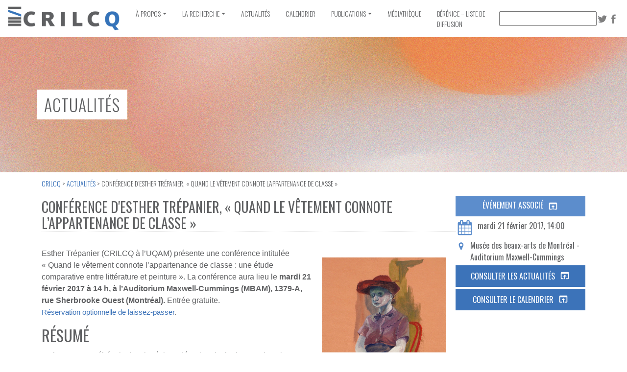

--- FILE ---
content_type: text/html; charset=UTF-8
request_url: https://crilcq.org/actualites/conference-desther-trepanier-quand-le-vetement-connote-lappartenance-de-classe/
body_size: 8618
content:
<!doctype html>
<html lang="fr-CA">
  <head>
  <meta charset="utf-8">
  <meta http-equiv="x-ua-compatible" content="ie=edge">
  <meta name="viewport" content="width=device-width, initial-scale=1, shrink-to-fit=no">
  <meta name="description" content="Conférences en art québécois canadien – « Art québécois et apparence vestimentaire : autour de quelques rencontres ».">  <link rel="shortcut icon" href="https://crilcq.org/wp-content/themes/crilcq/dist/images/favicon_f1ec1eb5.ico">
  <script
    src="https://code.jquery.com/jquery-3.5.1.min.js"
    integrity="sha256-9/aliU8dGd2tb6OSsuzixeV4y/faTqgFtohetphbbj0="
    crossorigin="anonymous"></script>

  <title>Conférence d&rsquo;Esther Trépanier, « Quand le vêtement connote l’appartenance de classe » &#8211; CRILCQ</title>
<meta name='robots' content='max-image-preview:large' />
	<style>img:is([sizes="auto" i], [sizes^="auto," i]) { contain-intrinsic-size: 3000px 1500px }</style>
	<link rel='dns-prefetch' href='//cdnjs.cloudflare.com' />
<link rel='dns-prefetch' href='//fonts.googleapis.com' />
<script type="text/javascript">
/* <![CDATA[ */
window._wpemojiSettings = {"baseUrl":"https:\/\/s.w.org\/images\/core\/emoji\/16.0.1\/72x72\/","ext":".png","svgUrl":"https:\/\/s.w.org\/images\/core\/emoji\/16.0.1\/svg\/","svgExt":".svg","source":{"concatemoji":"https:\/\/crilcq.org\/wp-includes\/js\/wp-emoji-release.min.js?ver=6.8.3"}};
/*! This file is auto-generated */
!function(s,n){var o,i,e;function c(e){try{var t={supportTests:e,timestamp:(new Date).valueOf()};sessionStorage.setItem(o,JSON.stringify(t))}catch(e){}}function p(e,t,n){e.clearRect(0,0,e.canvas.width,e.canvas.height),e.fillText(t,0,0);var t=new Uint32Array(e.getImageData(0,0,e.canvas.width,e.canvas.height).data),a=(e.clearRect(0,0,e.canvas.width,e.canvas.height),e.fillText(n,0,0),new Uint32Array(e.getImageData(0,0,e.canvas.width,e.canvas.height).data));return t.every(function(e,t){return e===a[t]})}function u(e,t){e.clearRect(0,0,e.canvas.width,e.canvas.height),e.fillText(t,0,0);for(var n=e.getImageData(16,16,1,1),a=0;a<n.data.length;a++)if(0!==n.data[a])return!1;return!0}function f(e,t,n,a){switch(t){case"flag":return n(e,"\ud83c\udff3\ufe0f\u200d\u26a7\ufe0f","\ud83c\udff3\ufe0f\u200b\u26a7\ufe0f")?!1:!n(e,"\ud83c\udde8\ud83c\uddf6","\ud83c\udde8\u200b\ud83c\uddf6")&&!n(e,"\ud83c\udff4\udb40\udc67\udb40\udc62\udb40\udc65\udb40\udc6e\udb40\udc67\udb40\udc7f","\ud83c\udff4\u200b\udb40\udc67\u200b\udb40\udc62\u200b\udb40\udc65\u200b\udb40\udc6e\u200b\udb40\udc67\u200b\udb40\udc7f");case"emoji":return!a(e,"\ud83e\udedf")}return!1}function g(e,t,n,a){var r="undefined"!=typeof WorkerGlobalScope&&self instanceof WorkerGlobalScope?new OffscreenCanvas(300,150):s.createElement("canvas"),o=r.getContext("2d",{willReadFrequently:!0}),i=(o.textBaseline="top",o.font="600 32px Arial",{});return e.forEach(function(e){i[e]=t(o,e,n,a)}),i}function t(e){var t=s.createElement("script");t.src=e,t.defer=!0,s.head.appendChild(t)}"undefined"!=typeof Promise&&(o="wpEmojiSettingsSupports",i=["flag","emoji"],n.supports={everything:!0,everythingExceptFlag:!0},e=new Promise(function(e){s.addEventListener("DOMContentLoaded",e,{once:!0})}),new Promise(function(t){var n=function(){try{var e=JSON.parse(sessionStorage.getItem(o));if("object"==typeof e&&"number"==typeof e.timestamp&&(new Date).valueOf()<e.timestamp+604800&&"object"==typeof e.supportTests)return e.supportTests}catch(e){}return null}();if(!n){if("undefined"!=typeof Worker&&"undefined"!=typeof OffscreenCanvas&&"undefined"!=typeof URL&&URL.createObjectURL&&"undefined"!=typeof Blob)try{var e="postMessage("+g.toString()+"("+[JSON.stringify(i),f.toString(),p.toString(),u.toString()].join(",")+"));",a=new Blob([e],{type:"text/javascript"}),r=new Worker(URL.createObjectURL(a),{name:"wpTestEmojiSupports"});return void(r.onmessage=function(e){c(n=e.data),r.terminate(),t(n)})}catch(e){}c(n=g(i,f,p,u))}t(n)}).then(function(e){for(var t in e)n.supports[t]=e[t],n.supports.everything=n.supports.everything&&n.supports[t],"flag"!==t&&(n.supports.everythingExceptFlag=n.supports.everythingExceptFlag&&n.supports[t]);n.supports.everythingExceptFlag=n.supports.everythingExceptFlag&&!n.supports.flag,n.DOMReady=!1,n.readyCallback=function(){n.DOMReady=!0}}).then(function(){return e}).then(function(){var e;n.supports.everything||(n.readyCallback(),(e=n.source||{}).concatemoji?t(e.concatemoji):e.wpemoji&&e.twemoji&&(t(e.twemoji),t(e.wpemoji)))}))}((window,document),window._wpemojiSettings);
/* ]]> */
</script>
<style id='wp-emoji-styles-inline-css' type='text/css'>

	img.wp-smiley, img.emoji {
		display: inline !important;
		border: none !important;
		box-shadow: none !important;
		height: 1em !important;
		width: 1em !important;
		margin: 0 0.07em !important;
		vertical-align: -0.1em !important;
		background: none !important;
		padding: 0 !important;
	}
</style>
<link rel='stylesheet' id='wp-block-library-css' href='https://crilcq.org/wp-includes/css/dist/block-library/style.min.css?ver=6.8.3' type='text/css' media='all' />
<link rel='stylesheet' id='wp-components-css' href='https://crilcq.org/wp-includes/css/dist/components/style.min.css?ver=6.8.3' type='text/css' media='all' />
<link rel='stylesheet' id='wp-preferences-css' href='https://crilcq.org/wp-includes/css/dist/preferences/style.min.css?ver=6.8.3' type='text/css' media='all' />
<link rel='stylesheet' id='wp-block-editor-css' href='https://crilcq.org/wp-includes/css/dist/block-editor/style.min.css?ver=6.8.3' type='text/css' media='all' />
<link rel='stylesheet' id='popup-maker-block-library-style-css' href='https://crilcq.org/wp-content/plugins/popup-maker/dist/packages/block-library-style.css?ver=dbea705cfafe089d65f1' type='text/css' media='all' />
<style id='global-styles-inline-css' type='text/css'>
:root{--wp--preset--aspect-ratio--square: 1;--wp--preset--aspect-ratio--4-3: 4/3;--wp--preset--aspect-ratio--3-4: 3/4;--wp--preset--aspect-ratio--3-2: 3/2;--wp--preset--aspect-ratio--2-3: 2/3;--wp--preset--aspect-ratio--16-9: 16/9;--wp--preset--aspect-ratio--9-16: 9/16;--wp--preset--color--black: #000000;--wp--preset--color--cyan-bluish-gray: #abb8c3;--wp--preset--color--white: #ffffff;--wp--preset--color--pale-pink: #f78da7;--wp--preset--color--vivid-red: #cf2e2e;--wp--preset--color--luminous-vivid-orange: #ff6900;--wp--preset--color--luminous-vivid-amber: #fcb900;--wp--preset--color--light-green-cyan: #7bdcb5;--wp--preset--color--vivid-green-cyan: #00d084;--wp--preset--color--pale-cyan-blue: #8ed1fc;--wp--preset--color--vivid-cyan-blue: #0693e3;--wp--preset--color--vivid-purple: #9b51e0;--wp--preset--gradient--vivid-cyan-blue-to-vivid-purple: linear-gradient(135deg,rgba(6,147,227,1) 0%,rgb(155,81,224) 100%);--wp--preset--gradient--light-green-cyan-to-vivid-green-cyan: linear-gradient(135deg,rgb(122,220,180) 0%,rgb(0,208,130) 100%);--wp--preset--gradient--luminous-vivid-amber-to-luminous-vivid-orange: linear-gradient(135deg,rgba(252,185,0,1) 0%,rgba(255,105,0,1) 100%);--wp--preset--gradient--luminous-vivid-orange-to-vivid-red: linear-gradient(135deg,rgba(255,105,0,1) 0%,rgb(207,46,46) 100%);--wp--preset--gradient--very-light-gray-to-cyan-bluish-gray: linear-gradient(135deg,rgb(238,238,238) 0%,rgb(169,184,195) 100%);--wp--preset--gradient--cool-to-warm-spectrum: linear-gradient(135deg,rgb(74,234,220) 0%,rgb(151,120,209) 20%,rgb(207,42,186) 40%,rgb(238,44,130) 60%,rgb(251,105,98) 80%,rgb(254,248,76) 100%);--wp--preset--gradient--blush-light-purple: linear-gradient(135deg,rgb(255,206,236) 0%,rgb(152,150,240) 100%);--wp--preset--gradient--blush-bordeaux: linear-gradient(135deg,rgb(254,205,165) 0%,rgb(254,45,45) 50%,rgb(107,0,62) 100%);--wp--preset--gradient--luminous-dusk: linear-gradient(135deg,rgb(255,203,112) 0%,rgb(199,81,192) 50%,rgb(65,88,208) 100%);--wp--preset--gradient--pale-ocean: linear-gradient(135deg,rgb(255,245,203) 0%,rgb(182,227,212) 50%,rgb(51,167,181) 100%);--wp--preset--gradient--electric-grass: linear-gradient(135deg,rgb(202,248,128) 0%,rgb(113,206,126) 100%);--wp--preset--gradient--midnight: linear-gradient(135deg,rgb(2,3,129) 0%,rgb(40,116,252) 100%);--wp--preset--font-size--small: 13px;--wp--preset--font-size--medium: 20px;--wp--preset--font-size--large: 36px;--wp--preset--font-size--x-large: 42px;--wp--preset--spacing--20: 0.44rem;--wp--preset--spacing--30: 0.67rem;--wp--preset--spacing--40: 1rem;--wp--preset--spacing--50: 1.5rem;--wp--preset--spacing--60: 2.25rem;--wp--preset--spacing--70: 3.38rem;--wp--preset--spacing--80: 5.06rem;--wp--preset--shadow--natural: 6px 6px 9px rgba(0, 0, 0, 0.2);--wp--preset--shadow--deep: 12px 12px 50px rgba(0, 0, 0, 0.4);--wp--preset--shadow--sharp: 6px 6px 0px rgba(0, 0, 0, 0.2);--wp--preset--shadow--outlined: 6px 6px 0px -3px rgba(255, 255, 255, 1), 6px 6px rgba(0, 0, 0, 1);--wp--preset--shadow--crisp: 6px 6px 0px rgba(0, 0, 0, 1);}:where(body) { margin: 0; }.wp-site-blocks > .alignleft { float: left; margin-right: 2em; }.wp-site-blocks > .alignright { float: right; margin-left: 2em; }.wp-site-blocks > .aligncenter { justify-content: center; margin-left: auto; margin-right: auto; }:where(.is-layout-flex){gap: 0.5em;}:where(.is-layout-grid){gap: 0.5em;}.is-layout-flow > .alignleft{float: left;margin-inline-start: 0;margin-inline-end: 2em;}.is-layout-flow > .alignright{float: right;margin-inline-start: 2em;margin-inline-end: 0;}.is-layout-flow > .aligncenter{margin-left: auto !important;margin-right: auto !important;}.is-layout-constrained > .alignleft{float: left;margin-inline-start: 0;margin-inline-end: 2em;}.is-layout-constrained > .alignright{float: right;margin-inline-start: 2em;margin-inline-end: 0;}.is-layout-constrained > .aligncenter{margin-left: auto !important;margin-right: auto !important;}.is-layout-constrained > :where(:not(.alignleft):not(.alignright):not(.alignfull)){margin-left: auto !important;margin-right: auto !important;}body .is-layout-flex{display: flex;}.is-layout-flex{flex-wrap: wrap;align-items: center;}.is-layout-flex > :is(*, div){margin: 0;}body .is-layout-grid{display: grid;}.is-layout-grid > :is(*, div){margin: 0;}body{padding-top: 0px;padding-right: 0px;padding-bottom: 0px;padding-left: 0px;}a:where(:not(.wp-element-button)){text-decoration: underline;}:root :where(.wp-element-button, .wp-block-button__link){background-color: #32373c;border-width: 0;color: #fff;font-family: inherit;font-size: inherit;line-height: inherit;padding: calc(0.667em + 2px) calc(1.333em + 2px);text-decoration: none;}.has-black-color{color: var(--wp--preset--color--black) !important;}.has-cyan-bluish-gray-color{color: var(--wp--preset--color--cyan-bluish-gray) !important;}.has-white-color{color: var(--wp--preset--color--white) !important;}.has-pale-pink-color{color: var(--wp--preset--color--pale-pink) !important;}.has-vivid-red-color{color: var(--wp--preset--color--vivid-red) !important;}.has-luminous-vivid-orange-color{color: var(--wp--preset--color--luminous-vivid-orange) !important;}.has-luminous-vivid-amber-color{color: var(--wp--preset--color--luminous-vivid-amber) !important;}.has-light-green-cyan-color{color: var(--wp--preset--color--light-green-cyan) !important;}.has-vivid-green-cyan-color{color: var(--wp--preset--color--vivid-green-cyan) !important;}.has-pale-cyan-blue-color{color: var(--wp--preset--color--pale-cyan-blue) !important;}.has-vivid-cyan-blue-color{color: var(--wp--preset--color--vivid-cyan-blue) !important;}.has-vivid-purple-color{color: var(--wp--preset--color--vivid-purple) !important;}.has-black-background-color{background-color: var(--wp--preset--color--black) !important;}.has-cyan-bluish-gray-background-color{background-color: var(--wp--preset--color--cyan-bluish-gray) !important;}.has-white-background-color{background-color: var(--wp--preset--color--white) !important;}.has-pale-pink-background-color{background-color: var(--wp--preset--color--pale-pink) !important;}.has-vivid-red-background-color{background-color: var(--wp--preset--color--vivid-red) !important;}.has-luminous-vivid-orange-background-color{background-color: var(--wp--preset--color--luminous-vivid-orange) !important;}.has-luminous-vivid-amber-background-color{background-color: var(--wp--preset--color--luminous-vivid-amber) !important;}.has-light-green-cyan-background-color{background-color: var(--wp--preset--color--light-green-cyan) !important;}.has-vivid-green-cyan-background-color{background-color: var(--wp--preset--color--vivid-green-cyan) !important;}.has-pale-cyan-blue-background-color{background-color: var(--wp--preset--color--pale-cyan-blue) !important;}.has-vivid-cyan-blue-background-color{background-color: var(--wp--preset--color--vivid-cyan-blue) !important;}.has-vivid-purple-background-color{background-color: var(--wp--preset--color--vivid-purple) !important;}.has-black-border-color{border-color: var(--wp--preset--color--black) !important;}.has-cyan-bluish-gray-border-color{border-color: var(--wp--preset--color--cyan-bluish-gray) !important;}.has-white-border-color{border-color: var(--wp--preset--color--white) !important;}.has-pale-pink-border-color{border-color: var(--wp--preset--color--pale-pink) !important;}.has-vivid-red-border-color{border-color: var(--wp--preset--color--vivid-red) !important;}.has-luminous-vivid-orange-border-color{border-color: var(--wp--preset--color--luminous-vivid-orange) !important;}.has-luminous-vivid-amber-border-color{border-color: var(--wp--preset--color--luminous-vivid-amber) !important;}.has-light-green-cyan-border-color{border-color: var(--wp--preset--color--light-green-cyan) !important;}.has-vivid-green-cyan-border-color{border-color: var(--wp--preset--color--vivid-green-cyan) !important;}.has-pale-cyan-blue-border-color{border-color: var(--wp--preset--color--pale-cyan-blue) !important;}.has-vivid-cyan-blue-border-color{border-color: var(--wp--preset--color--vivid-cyan-blue) !important;}.has-vivid-purple-border-color{border-color: var(--wp--preset--color--vivid-purple) !important;}.has-vivid-cyan-blue-to-vivid-purple-gradient-background{background: var(--wp--preset--gradient--vivid-cyan-blue-to-vivid-purple) !important;}.has-light-green-cyan-to-vivid-green-cyan-gradient-background{background: var(--wp--preset--gradient--light-green-cyan-to-vivid-green-cyan) !important;}.has-luminous-vivid-amber-to-luminous-vivid-orange-gradient-background{background: var(--wp--preset--gradient--luminous-vivid-amber-to-luminous-vivid-orange) !important;}.has-luminous-vivid-orange-to-vivid-red-gradient-background{background: var(--wp--preset--gradient--luminous-vivid-orange-to-vivid-red) !important;}.has-very-light-gray-to-cyan-bluish-gray-gradient-background{background: var(--wp--preset--gradient--very-light-gray-to-cyan-bluish-gray) !important;}.has-cool-to-warm-spectrum-gradient-background{background: var(--wp--preset--gradient--cool-to-warm-spectrum) !important;}.has-blush-light-purple-gradient-background{background: var(--wp--preset--gradient--blush-light-purple) !important;}.has-blush-bordeaux-gradient-background{background: var(--wp--preset--gradient--blush-bordeaux) !important;}.has-luminous-dusk-gradient-background{background: var(--wp--preset--gradient--luminous-dusk) !important;}.has-pale-ocean-gradient-background{background: var(--wp--preset--gradient--pale-ocean) !important;}.has-electric-grass-gradient-background{background: var(--wp--preset--gradient--electric-grass) !important;}.has-midnight-gradient-background{background: var(--wp--preset--gradient--midnight) !important;}.has-small-font-size{font-size: var(--wp--preset--font-size--small) !important;}.has-medium-font-size{font-size: var(--wp--preset--font-size--medium) !important;}.has-large-font-size{font-size: var(--wp--preset--font-size--large) !important;}.has-x-large-font-size{font-size: var(--wp--preset--font-size--x-large) !important;}
:where(.wp-block-post-template.is-layout-flex){gap: 1.25em;}:where(.wp-block-post-template.is-layout-grid){gap: 1.25em;}
:where(.wp-block-columns.is-layout-flex){gap: 2em;}:where(.wp-block-columns.is-layout-grid){gap: 2em;}
:root :where(.wp-block-pullquote){font-size: 1.5em;line-height: 1.6;}
</style>
<link rel='stylesheet' id='sage/main.css-css' href='https://crilcq.org/wp-content/themes/crilcq/dist/styles/main_09913478.css' type='text/css' media='all' />
<link rel='stylesheet' id='swiper/css-css' href='https://cdnjs.cloudflare.com/ajax/libs/Swiper/5.4.5/css/swiper.min.css?ver=6.8.3' type='text/css' media='all' />
<link rel='stylesheet' id='crilcq/oswald-css' href='https://fonts.googleapis.com/css?family=Oswald:400,700,300' type='text/css' media='all' />
<script type="text/javascript" src="https://crilcq.org/wp-includes/js/jquery/jquery.min.js?ver=3.7.1" id="jquery-core-js"></script>
<script type="text/javascript" src="https://crilcq.org/wp-includes/js/jquery/jquery-migrate.min.js?ver=3.4.1" id="jquery-migrate-js"></script>
<script type="text/javascript" src="https://cdnjs.cloudflare.com/ajax/libs/Swiper/5.4.5/js/swiper.min.js?ver=6.8.3" id="swiper/js-js"></script>
<link rel="https://api.w.org/" href="https://crilcq.org/wp-json/" /><link rel="alternate" title="JSON" type="application/json" href="https://crilcq.org/wp-json/wp/v2/actualites/24397" /><link rel="EditURI" type="application/rsd+xml" title="RSD" href="https://crilcq.org/xmlrpc.php?rsd" />
<meta name="generator" content="WordPress 6.8.3" />
<link rel="canonical" href="https://crilcq.org/actualites/conference-desther-trepanier-quand-le-vetement-connote-lappartenance-de-classe/" />
<link rel='shortlink' href='https://crilcq.org/?p=24397' />
<link rel="alternate" title="oEmbed (JSON)" type="application/json+oembed" href="https://crilcq.org/wp-json/oembed/1.0/embed?url=https%3A%2F%2Fcrilcq.org%2Factualites%2Fconference-desther-trepanier-quand-le-vetement-connote-lappartenance-de-classe%2F" />
<link rel="alternate" title="oEmbed (XML)" type="text/xml+oembed" href="https://crilcq.org/wp-json/oembed/1.0/embed?url=https%3A%2F%2Fcrilcq.org%2Factualites%2Fconference-desther-trepanier-quand-le-vetement-connote-lappartenance-de-classe%2F&#038;format=xml" />

		<!-- GA Google Analytics @ https://m0n.co/ga -->
		<script async src="https://www.googletagmanager.com/gtag/js?id=G-F7ESN5GJMB"></script>
		<script>
			window.dataLayer = window.dataLayer || [];
			function gtag(){dataLayer.push(arguments);}
			gtag('js', new Date());
			gtag('config', 'G-F7ESN5GJMB');
		</script>

	<style type="text/css">.recentcomments a{display:inline !important;padding:0 !important;margin:0 !important;}</style></head>
  <body class="wp-singular actualites-template-default single single-actualites postid-24397 wp-theme-crilcqresources conference-desther-trepanier-quand-le-vetement-connote-lappartenance-de-classe app-data index-data singular-data single-data single-actualites-data single-actualites-conference-desther-trepanier-quand-le-vetement-connote-lappartenance-de-classe-data">
        <nav class="navbar navbar-expand-lg navbar-light bg-light" style="width:100%">
          <div>
            <a class="navbar-brand" href="/"><img src="https://crilcq.org/wp-content/themes/crilcq/dist/images/logoCRILCQHorizontal_c4f53b75.png" /></a>
          </div>
                        <div class="collapse navbar-collapse" id="navbar-content">
		        <ul id="menu_haut" class="navbar-nav ml-auto"><li id="menu-item-5792" class="menu-item menu-item-type-custom menu-item-object-custom menu-item-has-children menu-item-5792 nav-item dropdown"><a href="#" class="nav-link dropdown-toggle" data-toggle="dropdown" id="navbar-dropdown-menu-link-5792" aria-haspopup="true" aria-expanded="false">À propos</a>
<div  class="sub-menu dropdown-menu" aria-labelledby="navbar-dropdown-menu-link-5792">
<a href="https://crilcq.org/qui-sommes-nous/" class="dropdown-item" id="menu-item-14039">Informations générales</a><a href="https://crilcq.org/qui-sommes-nous/membres/" class="dropdown-item" id="menu-item-14038">Membres</a><a href="https://crilcq.org/qui-sommes-nous/soutien/" class="dropdown-item" id="menu-item-5790">Programmes de soutien</a><a href="https://crilcq.org/activites-phares/" class="dropdown-item" id="menu-item-31441">Activités-phares</a><a href="https://crilcq.org/qui-sommes-nous/gouvernance/" class="dropdown-item" id="menu-item-14029">Gouvernance</a><a href="https://crilcq.org/qui-sommes-nous/partenaires/" class="dropdown-item" id="menu-item-26221">Partenaires</a><a href="https://crilcq.org/qui-sommes-nous/devenir-membre/" class="dropdown-item" id="menu-item-26344">Devenir membre</a><a href="https://crilcq.org/identite-visuelle/" class="dropdown-item" id="menu-item-26543">Identité visuelle</a><a href="https://crilcq.org/qui-sommes-nous/nous-joindre/" class="dropdown-item" id="menu-item-14052">Nous joindre</a></div>
</li>
<li id="menu-item-5793" class="menu-item menu-item-type-custom menu-item-object-custom menu-item-has-children menu-item-5793 nav-item dropdown"><a href="#" class="nav-link dropdown-toggle" data-toggle="dropdown" id="navbar-dropdown-menu-link-5793" aria-haspopup="true" aria-expanded="false">La recherche</a>
<div  class="sub-menu dropdown-menu" aria-labelledby="navbar-dropdown-menu-link-5793">
<a href="https://crilcq.org/la-recherche/projets-de-recherche/" class="dropdown-item" id="menu-item-5794">Axes et projets de recherche</a><a href="https://crilcq.org/la-recherche/lieux-de-la-recherche/" class="dropdown-item" id="menu-item-5795">Lieux de la recherche</a><a href="https://crilcq.org/la-recherche/infrastructures-numeriques/" class="dropdown-item" id="menu-item-30333">Infrastructures numériques</a></div>
</li>
<li id="menu-item-26023" class="menu-item menu-item-type-post_type menu-item-object-page menu-item-26023 nav-item"><a href="https://crilcq.org/actualites/" class="nav-link">Actualités</a></li>
<li id="menu-item-5797" class="menu-item menu-item-type-post_type menu-item-object-page menu-item-5797 nav-item"><a href="https://crilcq.org/activites/" class="nav-link">Calendrier</a></li>
<li id="menu-item-5798" class="menu-item menu-item-type-post_type menu-item-object-page menu-item-has-children menu-item-5798 nav-item dropdown"><a href="#" class="nav-link dropdown-toggle" data-toggle="dropdown" id="navbar-dropdown-menu-link-5798" aria-haspopup="true" aria-expanded="false">Publications</a>
<div  class="sub-menu dropdown-menu" aria-labelledby="navbar-dropdown-menu-link-5798">
<a href="https://crilcq.org/publications/collections/" class="dropdown-item" id="menu-item-25555">Collections</a><a href="https://crilcq.org/publications/publications-numeriques/" class="dropdown-item" id="menu-item-25556">Publications numériques</a><a href="https://crilcq.org/publications/dossiers-thematiques/" class="dropdown-item" id="menu-item-25557">Dossiers thématiques</a></div>
</li>
<li id="menu-item-5799" class="menu-item menu-item-type-post_type menu-item-object-page menu-item-5799 nav-item"><a href="https://crilcq.org/mediatheque/" class="nav-link">Médiathèque</a></li>
<li id="menu-item-14064" class="menu-item menu-item-type-custom menu-item-object-custom menu-item-14064 nav-item"><a href="https://dialoginsight.uqam.ca/T/WF/30578/9aY0Ky/Optin/fr-CA/Form.ofsys" class="nav-link">Bérénice &#8211; Liste de diffusion</a></li>
</ul>              <div class="champ-recherche">
                <form method="get" action="/recherche">
                  <input type="text" name="q" value=""/>
                </form>
              </div>
              <div class="lien-twitter lien-social"><a href="https://twitter.com/crilcq"></a></div>
              <div class="lien-facebook lien-social"><a href="https://facebook.com/CRILCQ"></a></div>
            </div>
                    <button class="navbar-toggler" type="button" data-toggle="collapse" data-target="#navbar-content" aria-controls="navbar-content" aria-expanded="false" aria-label="Toggle Navigation">
            <span class="navbar-toggler-icon"></span>
          </button>
</nav>

    <header>
    <div id="entete" class="wrap container">
    <div id="title">
                <h1>Actualités</h1>
              <div class="clear"></div>
    </div>
  </div>
</header>
    <div class="wrap container" role="document">
      <div class="content">
                <main class="main">
                 <div class="page-header">
  <div class="breadcrumbs" typeof="BreadcrumbList" vocab="https://schema.org/">
    <!-- Breadcrumb NavXT 7.4.1 -->
<span property="itemListElement" typeof="ListItem"><a property="item" typeof="WebPage" title="Go to CRILCQ." href="https://crilcq.org" class="home" ><span property="name">CRILCQ</span></a><meta property="position" content="1"></span> &gt; <span property="itemListElement" typeof="ListItem"><a property="item" typeof="WebPage" title="Go to Actualités." href="https://crilcq.org/actualites/" class="actualites-root post post-actualites" ><span property="name">Actualités</span></a><meta property="position" content="2"></span> &gt; <span property="itemListElement" typeof="ListItem"><span property="name" class="post post-actualites current-item">Conférence d&rsquo;Esther Trépanier, « Quand le vêtement connote l’appartenance de classe »</span><meta property="url" content="https://crilcq.org/actualites/conference-desther-trepanier-quand-le-vetement-connote-lappartenance-de-classe/"><meta property="position" content="3"></span>  </div>
</div>
<article class="post-24397 actualites type-actualites status-publish has-post-thumbnail hentry">
  <div class="actualite">
    <div class="actualite-colonne-gauche">
              <div class="contenu-actualite">
          <h3>Conférence d'Esther Trépanier, « Quand le vêtement connote l’appartenance de classe »</h3>
          <div class="entry-content">
            <img decoding="async" class="embedded-image-post" src="https://crilcq.org/wp-content/uploads/2019/06/user_upload/21_février_Ghitta_Caiserman_2c_Mlle_Coutu_2c_1947_2c_MNBAQ.JPG" /><p>Esther Trépanier (CRILCQ à l&rsquo;UQAM) présente une conférence intitulée «&nbsp;Quand le vêtement connote l’appartenance de classe : une étude comparative entre littérature et peinture&nbsp;». La conférence aura lieu le&nbsp;<b>mardi 21 février 2017 à 14 h, à l&rsquo;Auditorium Maxwell-Cummings (MBAM), 1379-A, rue Sherbrooke Ouest (Montréal).</b>&nbsp;Entrée gratuite.<br />
<span style="background-color: transparent; font-size: 11pt;"><a href="https://www.mbam.qc.ca/achats-en-ligne/conferences/art-quebecois-et-apparence-vestimentaire-autour-de-quelques-rencontres/3793/" target="_blank" title="Lien externe (dans une nouvelle fenêtre)" rel="noopener noreferrer">Réservation optionnelle de laissez-passer</a></span><span style="background-color: transparent; font-size: 11pt;">.</span></p>
<p style="margin-bottom: 0.0001pt; line-height: normal;"><a href="http://www.mbam.qc.ca/"><span style="background-image: initial; background-position: initial; background-size: initial; background-repeat: initial; background-attachment: initial; background-origin: initial; background-clip: initial;"></span></a><span style="color: black; background-image: initial; background-position: initial; background-size: initial; background-repeat: initial; background-attachment: initial; background-origin: initial; background-clip: initial;"></span></p>
<h2>RÉSUMÉ&nbsp;</h2>
<p>Trois romans québécois dont le récit se déroule principalement dans le Montréal des années 1930, celui de Gabrielle Roy,<i> Bonheur d’occasion</i> (1945), de Roger Viau<i>, Au milieu, la montagne </i>(1951) et de Robert Choquette,<i> Élise Velder</i> (1958), témoignent d’une attention toute particulière aux vêtements comme élément identifiant l’appartenance de classe, mais également la volonté d&rsquo;ascension sociale de certains protagonistes. Cette problématique trouve-t-elle son pendant dans l’art québécois&nbsp;? Ce sera la question que nous examinerons</p>
          </div>
        </div>
    </div>
    <div class="actualite-colonne-droite">
            <div class="element-colonne-droite">
        <a class="lien-page-evenement" title="Accéder à la page consacrée à cet événement" href="https://crilcq.org/activites/2941"><h3>Événement associé <img alt="icone ouvrir lien" class="icone-ouvrir-navigateur" src="https://crilcq.org/wp-content/themes/crilcq/dist/images/icon/open_in_browser_32117626.svg" />
          </h3></a>
        <div class='item-infos-evenement'><div class='icone-infos-evenement'>            <img src="https://crilcq.org/wp-content/themes/crilcq/dist/images/icon/calendrier_56b2ad64.png" alt='Icône de calendrier'/>
          </div>
        <div class="texte-infos-evenement">
        mardi 21 février 2017, 14:00</div></div>          <div class='item-infos-evenement'><div class='icone-infos-evenement'>          <img src="https://crilcq.org/wp-content/themes/crilcq/dist/images/icon/emplacement_e70cade7.png" alt='Icône de lieu'/>
        </div>
        <div class="texte-infos-evenement">
          Musée des beaux-arts de Montréal - Auditorium Maxwell-Cummings        </div>
      </div>
            </div>
                    <div class="liens-site">
        <a href="/actualites" style="display:block;text-align:center;">Consulter les actualités  <img class="icone-ouvrir-navigateur" alt="icone ouvrir lien" style="width:22px; margin-left:5px;" src="https://crilcq.org/wp-content/themes/crilcq/dist/images/icon/open_in_browser_32117626.svg" /></a>
        <a href="/activites" style="display:block;text-align:center;">Consulter le calendrier  <img alt="icone ouvrir lien" class="icone-ouvrir-navigateur" src="https://crilcq.org/wp-content/themes/crilcq/dist/images/icon/open_in_browser_32117626.svg" /></a>
      </div>
    </div>
  </div>
  <footer>
    
  </footer>
  <section id="comments" class="comments">
  
  
  </section>
</article>
          </main>
                  </div>
    </div>
        <footer class="content-info">
  <div class="container">

  <div class="logos d-flex align-content-center flex-wrap align-content-md-center align-content-between justify-content-md-start justify-content-between">
    <div class="d-flex flex-column justify-content-center"><a target="_blank" href="http://www.frqsc.gouv.qc.ca"><img src="https://crilcq.org/wp-content/themes/crilcq/dist/images/logo/FRQSC_bl_8bb77998.png" /></a></div>
    <div class="d-flex flex-column justify-content-center"><a target="_blank" href="https://umontreal.ca"><img src="https://crilcq.org/wp-content/themes/crilcq/dist/images/logo/UdeM_0c5e5a27.png" /></a></div>
    <div class="d-flex flex-column justify-content-center"><a target="_blank" href="https://uqam.ca"><img src="https://crilcq.org/wp-content/themes/crilcq/dist/images/logo/uqam-inverse_fce290df.png" /></a></div>
    <div class="adresses">
      <div>Université du Québec à Montréal<br/>
      Pavillon Judith-Jasmin<br/>
      405, rue Sainte-Catherine Est<br/>
      4e étage, local J-4285</div>
      <div>
        Université de Montréal<br/>
        Pavillon Lionel-Groulx<br/>
        3150, rue Jean-Brillant<br/>
        8e étage, local C-8141
      </div>
    </div>
  </div>
    <div class="credit"><p>©2025 Centre de recherche interuniversitaire sur la littérature et la culture au Québec. Conception graphique par Bleuoutremer / CRILCQ</p></div>
  </div>
</footer>
    <script type="speculationrules">
{"prefetch":[{"source":"document","where":{"and":[{"href_matches":"\/*"},{"not":{"href_matches":["\/wp-*.php","\/wp-admin\/*","\/wp-content\/uploads\/*","\/wp-content\/*","\/wp-content\/plugins\/*","\/wp-content\/themes\/crilcq\/resources\/*","\/*\\?(.+)"]}},{"not":{"selector_matches":"a[rel~=\"nofollow\"]"}},{"not":{"selector_matches":".no-prefetch, .no-prefetch a"}}]},"eagerness":"conservative"}]}
</script>
<script type="text/javascript" src="https://crilcq.org/wp-content/themes/crilcq/dist/scripts/main_09913478.js" id="sage/main.js-js"></script>
        <script type="text/javascript">
            /* <![CDATA[ */
           document.querySelectorAll("ul.nav-menu").forEach(
               ulist => { 
                    if (ulist.querySelectorAll("li").length == 0) {
                        ulist.style.display = "none";

                                            } 
                }
           );
            /* ]]> */
        </script>
          </body>
</html>


--- FILE ---
content_type: image/svg+xml
request_url: https://crilcq.org/wp-content/themes/crilcq/dist/images/icon/open_in_browser_32117626.svg
body_size: 265
content:
<svg xmlns="http://www.w3.org/2000/svg" viewBox="0 0 24 24" fill="#fff" width="18" height="18"><path d="M0 0h24v24H0z" fill="none"/><path d="M19 4H5a2 2 0 00-2 2v12a2 2 0 002 2h4v-2H5V8h14v10h-4v2h4c1.1 0 2-.9 2-2V6a2 2 0 00-2-2zm-7 6l-4 4h3v6h2v-6h3l-4-4z"/></svg>